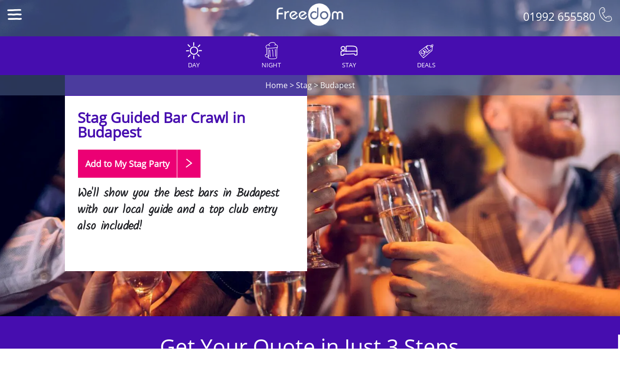

--- FILE ---
content_type: text/html
request_url: https://www.freedomltd.com/budapest-stag-activities/nightlife-guide/
body_size: 8718
content:
<!DOCTYPE html>
		<html lang="en">
		<head>
		<title>Guided Bar Crawl in Budapest Stag Activity Ideas</title>
		<meta name="Description" content="Curious to discover Guided Bar Crawl activities in Budapest? Freedom reveals the best group Stag activity ideas for a Budapest event." />
		<link rel="canonical" href="https://www.freedomltd.com/budapest-stag-activities/nightlife-guide/" />
		<meta name="viewport" content="width=device-width, initial-scale=1">
		<meta http-equiv="Content-Type" content="text/html;charset=utf-8" />
		<meta name="Identifier-URL" content="https://www.freedomltd.com" />
		<meta name="copyright" content="&copy;2025 Site created by Freedom Ltd" />
		<meta name="Coverage" content="UK" />
		<link rel="preload" href="/fonts/opensans.woff2" as="font" crossorigin>
		<style>
		@font-face {
		  font-family: 'Kalam';
		  font-style: normal;
		  font-weight: 300;
		  font-display: swap;
		  src: url(/fonts/Kalam.woff2) format('woff2');
		  unicode-range: U+0000-00FF, U+0131, U+0152-0153, U+02BB-02BC, U+02C6, U+02DA, U+02DC, U+2000-206F, U+2074, U+20AC, U+2122, U+2191, U+2193, U+2212, U+2215, U+FEFF, U+FFFD;
		}
		@font-face {
		  font-family: 'Open Sans';
		  font-style: normal;
		  font-weight: 400;
		  font-display: swap;
		  src: url(/fonts/opensans.woff2) format('woff2');
		  unicode-range: U+0000-00FF, U+0131, U+0152-0153, U+02BB-02BC, U+02C6, U+02DA, U+02DC, U+2000-206F, U+2074, U+20AC, U+2122, U+2191, U+2193, U+2212, U+2215, U+FEFF, U+FFFD;
		}
		</style>
		<link rel="StyleSheet" href="/css/bootstrap.min.css" type="text/css" />
		<link rel="StyleSheet" href="/css/freedom-min.css?v=2" type="text/css" />
		<link rel="StyleSheet" href="/css/iconmoon-min.css" type="text/css" />
		<link rel="shortcut icon" href="/images/favicon.ico" />
		
		<script async src="https://www.googletagmanager.com/gtag/js?id=AW-16713567743"></script>
		<script type="text/javascript">
		window.dataLayer = window.dataLayer || [];
		function gtag(){dataLayer.push(arguments);}
		gtag('js', new Date());

		gtag('config', 'AW-16713567743');
		</script>
		<script>
			(function () {
				const params = new URLSearchParams(window.location.search);
				const utmKeys = ['utm_source', 'utm_medium', 'utm_campaign', 'utm_term', 'utm_content', 'gclid', 'device', 'adcreative', 'adposition'];
			
				utmKeys.forEach(key => {
					const value = params.get(key);
					if (value) {
						// Save to localStorage (works even after navigating away)
						localStorage.setItem(key, value);
					}
				});
			})();
			</script>
			
		</head>
		<body>
		

<script>
(function () {
	const params = new URLSearchParams(window.location.search);
	const utmKeys = ['utm_source', 'utm_medium', 'utm_campaign', 'utm_term', 'utm_content', 'gclid', 'device', 'adcreative', 'adposition'];

	utmKeys.forEach(key => {
		const value = params.get(key);
		if (value) {
			// Save to localStorage (works even after navigating away)
			localStorage.setItem(key, value);
		}
	});
})();
</script>
<div class="top"><div class="container-fluid header">
    <div class="row">
	<div class="col-sm-4 col-xs-2"><div class="menuicon"><a class="menu-link" href="#menu"><span class="icon-menu headericon" id="menuicon"></span></a></div></div>
	<div class="col-sm-4 col-xs-8 collogo"><a href="https://www.freedomltd.com"><img src="/images/logo.png" alt="Freedom Logo" class="logo" height="50" width="140"></a> 
	
	<a href="#" onclick="updateenquiry2('ASID',1693,'56','2','0');" ><div class='topbuttonvisible'><div class="buildbutton topbutton"  ><div class='padd'>Add to My Stag <span class='hidden-ss'>Party</span></div><div class="enquirybtn padd"><span class="glyphicon glyphicon-chevron-right"></span></div></div></div></a></div>
	<div class="col-sm-4 col-xs-2 coltel"><span class="tel hidden-xs">01992 655580 <span class="icon-phone headericon" id="menuicon"></span></span><span class="tel visible-xs"><a href='tel:01992655580'><span class="icon-phone headericon" id="menuicon"></span></a></span></div>
	
	</div></div>
												<div class="actionarea " >	<div class="topbuttons">
																	<a class="linkbuttona linkbuttonleft" href="/budapest-stag-do-ideas/#filter-day">
																		<div class="linkbutton">
																				<div class="linkitem " id="linkitem2">
																				<span class="icon-day largeicon"></span>
																				Day</div>
																		</div>	
																		</a><a class="linkbuttona" href="/budapest-stag-do-ideas/#filter-evening">
																		<div class="linkbutton">
																				<div class="linkitem " id="linkitem3">
																				<span class="icon-beer largeicon"></span>
																				Night</div>
																		</div>	
																		</a><a class="linkbuttona" href="/budapest-stag-do-ideas/#filter-accommodation">
																		<div class="linkbutton">
																				<div class="linkitem " id="linkitem4">
																				<span class="icon-sleep largeicon"></span>
																				Stay</div>
																		</div>	
																		</a><a class="linkbuttona" href="/budapest-stag-do-ideas/#filter-packages">
																		<div class="linkbutton">
																				<div class="linkitem " id="linkitem5">
																				<span class="icon-delivery largeicon"></span>
																				Deals</div>
																		</div>	
																		</a>
																	
																<div style="clear:both;"></div>
																		</div>
											</div><div class='crumb'><a href='/'>Home</a> > <a href='/stag-weekend/'>Stag</a> > <a href='/budapest-stag-do-ideas/'>Budapest</a></div><div class="clear"></div>
												</div></div><div id="menu" class="panel leftnav" role="navigation" > <div class="padding"><span class="icon-chevron-left menu-close"></span><h3>Budapest Stag</h3><ul><li><a href="/budapest-stag-do-ideas/"  ><span class="icon-newlightbulb"></span> Stag Ideas</a></li><li><a href="/budapest-stag/" ><span class="icon-guide"></span> Budapest Guide</a></li><li><a href="/stag-locations/"><span class="icon-map"></span> All Stag Locations</a></li><li><a href="https://login.freedomltd.com" ><span class="icon-user"></span> My Account</a></li><li><a href="/"  ><span class="icon-more"></span> Home</a></li></ul>

</div>

</div>
											<style>
											@media (min-width: 768px) {
											.largeimage{
											background-image:url('/images/engine/widescreen/activities/bar-crawl-7.jpg')
											}
											}
											@media (max-width: 767px) {
											.largeimage{
											background-image:url('/images/engine/square/activities/bar-crawl-7.jpg')
											}
											}
											
											</style>
											
											
											
											
											
											
											<div class="fullscreen">
												<div class="largeimage">
												<div class="container-fluid" style='position:relative;height:100%;'>
												
															</div></div>		
												<div class='freeplacebanner'  id="actionbartop">
												
												</div>
												
					 							<a href='#' onclick='showactionarea();return false;'><div class="actionareahide"><span class='icon-search'></span></div></a>
												
												</div>
												<div class="bottom2">
														<div id="deal"><div class="deal" style="background-color:#0703fc;height:50px;" >
<div class="inner">
</div>
</div>

<script type="text/javascript">var months = ['Jan','Feb','Mar','April','May','June','July','Aug','Sep','Oct','Nov','Dec']; 
var tomorrow = new Date();
tomorrow.setTime(tomorrow.getTime() + (1000*3600*24));       
document.getElementById("spanDate").innerHTML = tomorrow.getDate()+ " " + months[tomorrow.getMonth()];
</script></div>
														<div class='intro'><h1>Stag Guided Bar Crawl in Budapest</h1>
														
														<a href="#" onclick="updateenquiry2('ASID',1693,'56','2',0);return false;" ><div class="buildbutton buildbuttontop"><div class="padd">Add to My Stag <span class='hidden-ss'>Party</span>
														</div><div class="enquirybtn padd"  id='mainbutton'><span class="icon-chevron-right"></span></div>
														</div></a>
														
														<p>We'll show you the best bars in Budapest with our local guide and a top club entry also included!</p><div class='topboxpadding'></div></div>
													
														</div>
															
													<div class="container-fluid activityarea center" id="activityarea">
													
													<div class="row get-your-quote" style="background-color:#460DAF;color:white;width: 102.1%;margin-left: -15px;margin-right: -15px;height: auto;">
    
<div class="col-xs-12 col-sm-12 col-md-12" style="margin-bottom:25px;">
    <h2 style="text-align:center;color: white!important;margin-top:0px;font-size:44px;font-weight: 500;">Get Your Quote in Just 3 Steps</h2>
</div>
<div class="col-xs-12 col-sm-12 col-md-4" style="color:white;padding: 0px 80px;margin-bottom:50px;"><img src="https://storage.googleapis.com/freedomltd/step1.png">

<h3 style="color:white;font-size:28px;">1st Step - Choose an Accommodation</h3>
<p style="color:white;font-size:20px;">Find the perfect accommodation for your group. Whether budget-friendly apartments, or luxury hotels.</p>
</div>

<div class="col-xs-12 col-sm-12 col-md-4" style="color:white;padding: 0px 80px;margin-bottom:50px;"><img src="https://storage.googleapis.com/freedomltd/step2.png">

<h3 style="color:white;font-size: 28px;">2nd Step - Select your Activities</h3>
<p style="color:white;font-size:20px;">Choose the perfect mix of action-packed or relaxed activities to suit your group’s vibes.</p>
</div><div class="col-xs-12 col-sm-12 col-md-4" style="color:white;padding: 0px 80px;margin-bottom:50px;"><img src="https://storage.googleapis.com/freedomltd/step3.png">

<h3 style="color:white;font-size: 28px;">3rd Step - Complete Your Quote</h3>
<p style="color:white;font-size:20px;">Submit your selections and group details and get a customized quote for an unforgettable experience.</p>
</div>

</div>
													
													<div class='black'></div>
													
													<div class="container">
													
																			
												<h2>Guided Bar Crawl in Budapest</h2><p>We know Budapest! Our girls will show you the best bars and clubs in town to ensure you go to the right places for your big stag night out!</p><hr><div class="row"><div class="col-sm-5" style='text-align:left;'><h3 style='color:#5268e0;'>What's Included</h3><ul class='keypoints' ><li class='keypoint'>Private guided bar crawl for 6 hours</li><li class='keypoint'>Local English speaking guide</li><li class='keypoint'>1 Beer each</li><li class='keypoint'>Guest list club entry</li></ul>
											
											</div><div class="col-sm-7" style='text-align:left;'>
											
											
											<div class="row activitydetailsrow">
											<div class="col-xs-6"><span class="icon-pay"></span> <br> &pound;13.00<small>Per Person<br><br></small></div>
											<div class="col-xs-6"><span class="icon-user"></span> <br> 8 <small>Minimum Guests<br><br></small></div>
										
										
											</div>
											
											</div>
											</div>
											</div></div><br><div class='col-xs-6 col-sm-6 col-md-3' style='padding:0px;margin:0px;'><img src="/images/engine/square/activities/bar-crawl-7.jpg" alt="Guided Bar Crawl Budapest Stag" style='width:100%;' class="whiteborder"></div><div class='col-xs-6 col-sm-6 col-md-3' style='padding:0px;margin:0px;'><img src="/images/engine/square/activities/bar-crawl-6.jpg" alt="Guided Bar Crawl Budapest Stag" style='width:100%;' class="whiteborder"></div><div class='col-xs-6 col-sm-6 col-md-3' style='padding:0px;margin:0px;'><img src="/images/engine/square/activities/bar-crawl-free-bar-3.jpg" alt="Guided Bar Crawl Budapest Stag" style='width:100%;' class="whiteborder"></div><div class='col-xs-6 col-sm-6 col-md-3' style='padding:0px;margin:0px;'><img src="/images/engine/square/activities/bar-crawl-with-beers-2.jpg" alt="Guided Bar Crawl Budapest Stag" style='width:100%;' class="whiteborder"></div><div style='clear:both;'></div><div class='container'><br><br>So you've got to Budapest, where do you go now?<br />
<br />
We know you are only here for a short time, so making sure that you head to the best bars and clubs will save you time and money!<br />
<br />
This amazing city offers up so many popular bars and clubs and we know your stag weekend in Budapest is far too important to waste time in the wrong, and sometimes dodgy, venues. So let us take you to the right places on this <b>Budapest Stag Bar Crawl.</b><br />
<br />
Freedom have done the research (well someone had to do it), so we will make sure you get to sample the best Budapest has to offer and you will be shown the way by one of our local girls who knows where to go! <br />
<br />
A bar crawl is really just a marathon for people who are really bad at running so combining drinks with getting your steps in is a win/win! <br/><br/></div></div>
											<hr><div class="container ">
											<div class="row">
											
											<div class="col-ms-6 col-sm-4"><h2><span class="icon-reviews"></span>  Stag Notes</h2>
										Over 18's only.
											<br><br></div>
											
											<div class="col-ms-6 col-sm-4"><h2><span class="icon-time"></span> Timings</h2>
											Late evenings, most clubs don't get going until after 10 pm.
											<br><br></div>
											<div class="col-ms-6 col-sm-4"><h2><span class="icon-map"></span> Locations</h2>
											Central Budapest
											<br><br></div>
											</div>
								</div><hr><br>
											
											
									<div class="container center">	<a class="roundedlink" href="/budapest-stag-do-ideas/#filter-day"><span class="icon-day iconmed"></span> Day Ideas</a> 
																				 
																				
																				 <a class="roundedlink" href="/budapest-stag-do-ideas/#filter-evening">						
																				<span class="icon-beer iconmed"></span> Night Ideas</a> 
																				 
																				 <a class="roundedlink" href="/budapest-stag-do-ideas/#filter-accommodation">
																				<span class="icon-sleep iconmed"></span> Stay Ideas</a> 
																			 
																				<a class="roundedlink" href="/budapest-stag-do-ideas/#filter-packages">											
																				<span class="icon-delivery iconmed"></span> Deals</a>
									<br><br><br><br>
									</div>
									<div class="container-fluid center">
											<span class="icon-pay largeicon"></span><h2>Booking Online</h2>
											<p>You can book your activity straight away via our secure online booking system, so you know you are ready to go! <br>And don't forget, your friends can pay us direct via our event area, so you don't even need to collect payments.<br>
											<a href="/basket/?tid=2&lid=56" class='btn btn-default'>Book Now</a></p>
											<br/>
											
											
										<br><br></div><div class="container-fluid locationbg"><div class="center"><br><span class='icon-newlightbulb extralargeicon'></span><h3>More Awesome Ideas</h3><br></div><div class="row locations"><div class="np col-lg-2 col-md-3 col-sm-3 col-xs-6 " data-activity="Nightclub" data-price="" ><div class="itembox" id="activity" style='text-align:left;'>
																		
																		<a href="/budapest-stag-activities/nightclub/" ><img src="/images/engine/square/activities/nightclub-19.jpg" alt="Budapest Stag Activities Nightclub">
																		<div class="enquiry"><h3>Nightclub</h3><p>Our tickets mean guestlist entrance to top city centre clubs...</p></div></a></div></div><div class="np col-lg-2 col-md-3 col-sm-3 col-xs-6 " data-activity="Medieval Banquet" data-price="" ><div class="itembox" id="activity" style='text-align:left;'>
																					
																					<a href="/budapest-stag-activities/medieval-banquet/" ><img src="/images/engine/square/activities/medieval-banquet-7.jpg" alt="Budapest Stag Activities Medieval Banquet">
																					<div class="enquiry"><h3>Medieval Banquet</h3><p>Step back to the Medieval age and feast like Kings and Queen...</p></div></a></div></div><div class="np col-lg-2 col-md-3 col-sm-3 col-xs-6 " data-activity="Lap Club" data-price="" ><div class="itembox" id="activity" style='text-align:left;'>
																					
																					<a href="/budapest-stag-activities/gents-club/" ><img src="/images/engine/square/activities/gents-club-5.jpg" alt="Budapest Stag Activities Lap Club">
																					<div class="enquiry"><h3>Lap Club</h3><p>VIP entrance to a top Lap Club with gorgeous girls dancing f...</p></div></a></div></div><div class="np col-lg-2 col-md-3 col-sm-3 col-xs-6 " data-activity="Paintball" data-price="" ><div class="itembox" id="activity" style='text-align:left;'>
																					
																					<a href="/budapest-stag-activities/paintball/" ><img src="/images/engine/square/activities/paintball-48.jpg" alt="Budapest Stag Activities Paintball">
																					<div class="enquiry"><h3>Paintball</h3><p>Guns at the ready, let the war begin, wreak havoc on the oth...</p></div></a></div></div><div class="np col-lg-2 col-md-3 col-sm-3 col-xs-6 " data-activity="Quad Bikes Adventure" data-price="" ><div class="itembox" id="activity" style='text-align:left;'>
																					
																					<a href="/budapest-stag-activities/quad-bikes-adventure/" ><img src="/images/engine/square/activities/quad-bikes-64.jpg" alt="Budapest Stag Activities Quad Bikes Adventure">
																					<div class="enquiry"><h3>Quad Bikes Adventure</h3><p>From fast and furious track racing to trekking and obstacles...</p></div></a></div></div><div class="np col-lg-2 col-md-3 col-sm-3 col-xs-6 " data-activity="Boat Cruise" data-price="" ><div class="itembox" id="activity" style='text-align:left;'>
																					
																					<a href="/budapest-stag-activities/boat-cruise/" ><img src="/images/engine/square/activities/booze-cruise-stag-1.jpg" alt="Budapest Stag Activities Boat Cruise">
																					<div class="enquiry"><h3>Boat Cruise</h3><p>Take to the waterways in your own exclusive day cruiser or o...</p></div></a></div></div></div><div style='clear:both;'></div></div>
											</div>
										
											
											<div class="whyfreedom" id="whyfreedom">
	<div class="container">
	
	<div class="row">
	<div class="col-sm-6 col-md-8">
	
	
	<div id="video">
   <div class="videolink" style="background-image:url('/images/engine/largepics/ideas/stag-do-abroad-ideas-video.jpg')">
	<a href='#' onclick="showvideo('Yi8ESi9f9CY');return false;"><img src="/images/engine/playvideo.png" alt="Click for Video" title="Click for Video"  class="videolinkimage" ></a>
	</div></div>
	</div>
	<div class="col-sm-6 col-md-4">
	
	<h2>Why <b>Freedom</b>?</h2>
	
   
			
			<span class="icon-circle-pound"></span> Clear, Simple Pricing<br/>
			<span class="icon-pay"></span> Book online for &pound;35<br/>
 		    <span class="icon-share"></span> Friends Pay us Direct<br/>
			<span class="icon-piggy"></span> Pay By Instalments<br/>
			<span class="icon-mobile"></span> VIP Event Login<br/>
			<span class="icon-thumbs-up"></span> 98% Recommend Us<br/>
	
	
	</div></div>
	
	</div>
	</div>
	
	<div id="reviews" class="reviews container">
							<div itemscope itemtype="https://schema.org/Product">
							<h2><span itemprop="name">Stag Guided Bar Crawl Reviews</span></h2>
							<p ><div itemprop="aggregateRating" itemscope itemtype="https://schema.org/AggregateRating" style="display:none;">
							Average <span itemprop="ratingValue">4.86</span> out of 5 Stars From <span itemprop="reviewCount">7 </span> Reviews</div>
							<meta itemprop="description" content="Freedom Ltd Stag Guided Bar Crawl Customer Reviews" />
							<meta itemprop="brand" content="Freedom Ltd" />
							</div></p>
							
							
									<div id="carousel-review" class="carousel pause" data-ride="carousel" data-interval="false">
									<div class="carousel-inner"><div class="item">
												 <div>
											
												<span style="display:none;">Freedom Ltd Stag in Benidorm</span>
												<div style='text-align:center;'><div class='stars'><span class='icon-star-fill'></span> <span class='icon-star-fill'></span> <span class='icon-star-fill'></span> <span class='icon-star-fill'></span> <span class='icon-star-fill'></span> </div><br><div>
												 Excellent service, Zoey was very helpful, very quick with sorting this all out for us couldn’t recommend her and her company enough.
												<br/><br/><b>By Dale Cuthbertson <br/> 21st June</b>
												
												<br/></div></div></div></div><div class="item active">
												 <div>
											
												<span style="display:none;">Freedom Ltd Stag in Benidorm</span>
												<div style='text-align:center;'><div class='stars'><span class='icon-star-fill'></span> <span class='icon-star-fill'></span> <span class='icon-star-fill'></span> <span class='icon-star-fill'></span> <span class='icon-star-fill'></span> </div><br><div>
												 Zoey was extremely helpful, she went above and beyond what I expected even managing to secure an activity that was not available on your site but was available elsewhere. She was also communicating via email and calling even on her days off. If I also called the team they were also very helpful and able to give me updates and answer any queries during time Zoey was not available.
												<br/><br/><b>By Oliver Hartnack<br/> 6th June</b>
												
												<br/></div></div></div></div><div class="item">
												 <div>
											
												<span style="display:none;">Freedom Ltd Stag in Barcelona</span>
												<div style='text-align:center;'><div class='stars'><span class='icon-star-fill'></span> <span class='icon-star-fill'></span> <span class='icon-star-fill'></span> <span class='icon-star-fill'></span> <span class='icon-star-fill'></span> </div><br><div>
												 Zoey was really helpful and booking was extremely easy! Thank you
												<br/><br/><b>By Jacob Wadsworth <br/> 26th April</b>
												
												<br/></div></div></div></div><div class="item">
												 <div>
											
												<span style="display:none;">Freedom Ltd Stag in Cardiff</span>
												<div style='text-align:center;'><div class='stars'><span class='icon-star-fill'></span> <span class='icon-star-fill'></span> <span class='icon-star-fill'></span> <span class='icon-star-fill'></span> </div><br><div>
												 I booked a stag weekend in Cardiff including Hotel, Bubble Football, Escape rooms and bar tour, the team were very helpful advising on hotel location and distance to station. Made life easy as everyone could pay their own part individually and took the stress away. Events were well organised and as close as possible to our hotel. Had an itenery sent the week before and most of the activities contacted me as well. Only small negative is that groups of less than 10 have to pay suplements on some activities. But the stag had a great time and that’s the main thing.
												<br/><br/><b>By Dan Barber<br/> 6th September</b>
												
												<br/></div></div></div></div><div class="item">
												 <div>
											
												<span style="display:none;">Freedom Ltd Stag in Krakow</span>
												<div style='text-align:center;'><div class='stars'><span class='icon-star-fill'></span> <span class='icon-star-fill'></span> <span class='icon-star-fill'></span> <span class='icon-star-fill'></span> <span class='icon-star-fill'></span> </div><br><div>
												 I would have really struggled without the help of freedom! Like others have said the payment system was so easy, and whenever I had any questions they were always happy to help! The hotel, transfers and activities were all spot on, and everyone had a great time!
												<br/><br/><b>By Gavin Foster<br/> 2nd November</b>
												
												<br/></div></div></div></div><div class="item">
												 <div>
											
												<span style="display:none;">Freedom Ltd Stag in Krakow</span>
												<div style='text-align:center;'><div class='stars'><span class='icon-star-fill'></span> <span class='icon-star-fill'></span> <span class='icon-star-fill'></span> <span class='icon-star-fill'></span> <span class='icon-star-fill'></span> </div><br><div>
												 Just like to give a big thanks to Claudia our very charming and helpful rep.

												<br/><br/><b>By John Bamford<br/> 30th September</b>
												
												<br/></div></div></div></div><div class="item">
												 <div>
											
												<span style="display:none;">Freedom Ltd Stag in Krakow</span>
												<div style='text-align:center;'><div class='stars'><span class='icon-star-fill'></span> <span class='icon-star-fill'></span> <span class='icon-star-fill'></span> <span class='icon-star-fill'></span> <span class='icon-star-fill'></span> </div><br><div>
												 It was well organised and an all round good experience with friendly and helpful guides.
												<br/><br/><b>By Mark Wilson<br/> 2nd September</b>
												
												<br/></div></div></div></div>  </div>

								
								  <a class="left carousel-control" href="#carousel-review" data-slide="prev">
									<span class="icon-chevron-left" aria-hidden="true"></span>
									<span class="sr-only">Previous</span>
								  </a>
								  <a class="right carousel-control" href="#carousel-review" data-slide="next">
									<span class="icon-chevron-right" aria-hidden="true"></span>
									<span class="sr-only">Next</span>
								  </a>
								
								<br/><br/>
							
							</div><br/><br/></div></div>

		<div id="addmessage" class="addmessage"></div>

		<div id="uparrow"><div class="uparrow"><span class="icon-chevron-up"></span></div></div>
		<div class="greyfooter">
			<div class="container">
						<div class="row">
						<div class="col-md-6">
						<br><img src="/images/logo.png" alt="Freedom" style='width:180px;'><br>
						<h3>Party Ideas Made Easy</h3>
						<p>Stag &amp; Hen and Birthday Party Ideas</p>
						<br class='hidden-xs' />
						<br class='hidden-xs' />
						</div>
						
						<div class="col-md-6 footerright" >
						<br class='hidden-xs' /><br  />
						<a href="https://www.facebook.com/freedomweekendsltd/" rel="noreferrer" target="_blank"><span class='icons icon-fb'></span></a>
						<a href="https://www.instagram.com/freedomltd/" rel="noreferrer" target="_blank"><span class='icons icon-instagram'></span></a>
						<a href="https://uk.pinterest.com/freedomweekends/" rel="noreferrer" target="_blank"><span class='icons icon-pintrest'></span></a>
						<a href="https://www.youtube.com/channel/UC0purUaK7UoI4bQ7tr96sgQ" rel="noreferrer" target="_blank"><span class='icons icon-youtube'></span></a>
						 <br/> <br class='visible-xs' />
						 <br class='hidden-xs' /><br class='hidden-xs' /><b>01992 655580</b><br>
						<a href='mailto:events@freedomltd.com'>events@freedomltd.com</a>
						<br/><br/>
						</div>
						</div>
			
			<hr>
		
			<div class="row">
						<div class="col-md-6"><p>1996-2025 &copy; Freedom Weekends</p></div>
						<div class="col-md-6 footerright">
							<a href="/terms/" class="footerlink">Terms &amp; Conditions</a>  <br class='visible-xs' />
						<a href="/privacy-policy/" class="footerlink">Privacy Policy</a> 
						
						</div>
			</div>
			</div>
	</div>

		<script src="/js/jquery-3.5.2.min.js" type="text/javascript"></script>
		<script src="/js/bootstrap.min.js" type="text/javascript"></script>
		<script src="/js/freedom-min.js" type="text/javascript"></script>
		<script src="/js/bigSlide.min.js" type="text/javascript"></script>
		<script src="/js/isotope-min.js" type="text/javascript"></script>
		<script src="/js/jquery-ui-min.js" type="text/javascript"></script>
	


<script async src="https://www.googletagmanager.com/gtag/js?id=G-08BJK4EXM8"></script>
<script>
  window.dataLayer = window.dataLayer || [];
  function gtag(){dataLayer.push(arguments);}
  gtag('js', new Date());

  gtag('config', 'G-08BJK4EXM8');
</script>


											
											
											
											<script type="text/javascript">
											setbasketitems();
											</script>
											</body></html>

--- FILE ---
content_type: application/javascript
request_url: https://www.freedomltd.com/js/freedom-min.js
body_size: 8172
content:
jQuery.event.special.touchstart={setup:function(t,a,e){this.addEventListener("touchstart",e,{passive:!0})}};var typingTimer,strPreviousType,intTouchHoverEnabled=!0,months=["January","February","March","April","May","June","July","August","September","October","November","December"],filterGroups={},filterString="",primaryfilter="",actionbuttonpos=$("#actionbutton").offset(),navpos=$("#mainbutton").offset(),navpos2=$("#deal").offset(),inttyping=0,showingaction=1,showingaction2=1,addmessage=0;function setpartyhousefilter(t){strfilter2=$("#property").val(),strorder=$("#order").val(),strfilter=$("#facility").val(),intInitiatePartyHouseLoad=1,$.ajax({url:"/ajax/setpartyhouselocation/",context:document.body,data:{filter:strfilter,filter2:strfilter2,order:strorder,typeid:t,t:Math.random()},async:!0,success:function(a){$("#property").val(""),$("#facility").val(""),filtersleeps(t)}})}function setpartyhouselocation(t,a,e){null===e&&(e=""),$.ajax({url:"/ajax/setpartyhouselocation/",context:document.body,data:{locationame:t,filter:e,typeid:a,t:Math.random()},async:!0,success:function(t){checksessions(a)}})}function checksessions(t){$.ajax({url:"/ajax/checksessions/",context:document.body,data:{t:Math.random()},async:!0,success:function(a){if(0!=a){for(var e=(arrayitems=a.split(",")).length,n=0;n<e;n++)"LocationId"==(array2=arrayitems[n].split(":"))[0]&&$("#locationid").val(array2[1]),"Region"==array2[0]&&$("#region").val(array2[1]),"attendees"==array2[0]&&$("#sleeps").val(array2[1]),"eventdate"==array2[0]&&$("#eventdate").val(array2[1]),"nights"==array2[0]&&$("#lengthofstay").val(array2[1]);filtersleeps(t)}}})}function removesession(t,a){$.ajax({url:"/ajax/removesessions/",context:document.body,data:{sessionname:t,t:Math.random()},async:!0,success:function(e){"attendees"==t&&$("#sleeps").val("0"),"eventdate"==t&&($("#eventdate").val(""),$("#lengthofstay").val("0")),"LocationId"==t&&$("#locationid").val("0"),"Region"==t&&$("#region").val(""),filtersleeps(a)}})}function checkpricing(t){inttypeid=$("#typeid").val(),$.ajax({url:"/ajax/availabilityprice/",context:document.body,data:{ASID:t,typeid:inttypeid,t:Math.random()},async:!0,success:function(t){$("#pricing").html(t)}})}function showavailability(t){$.ajax({url:"/ajax/availabilitycalendar/",context:document.body,data:{ASID:t,t:Math.random()},async:!0,success:function(a){$("#availability").modal("show"),$("#availability-details").html(a),displayCalendarc(t)}})}function showactionarea(){$(".actionarea").show(),$(".actionarea").animate({left:0},{easing:"linear",duration:1500,complete:function(){$(".actionareahide").hide()}})}function showfiltersearch(t,a,e,n){$("html, body").animate({scrollTop:varActionArea},1e3),dropdownfilter("linkitem1"),togglefilters(t,a,e,"Ideas")}function searchfilter(){qsRegex=RegExp($("#textsearch").val(),"gi"),iso.isotope({filter:function(){return!qsRegex||$(this).attr("data-activity").match(qsRegex)}})}function loadbasket(){$.ajax({url:"/ajax/basketcount/",context:document.body,data:{t:Math.random()},async:!0,success:function(t){(intbasketcount=parseInt(intbasketcount=t))>0&&($(".enquirybtn").html("+"+intbasketcount),$(".enquirybtn").addClass("greenbutton"))}})}function wait(t){for(var a=new Date().getTime(),e=a;e<a+t;)e=new Date().getTime()}function message2(){$("#popupmessage").show(),$.ajax({url:"/ajax/message2/",context:document.body,data:{t:Math.random()},async:!0,success:function(t){$("#popupmessagecontent").html(t),window.setTimeout(function(){window.location.href="/makeenquiry/?step=4"},6e3)}})}varActionArea=$(".black").offset().top-$(".header").height(),$("#accommodationarea").length>0&&(varActionArea2=$("#accommodationarea").offset().top),$("#accommodationarea2").length>0&&(varActionArea2=$("#accommodationarea2").offset().top),$(window).scroll(function(){navpos2&&($(window).scrollTop()>navpos2.top-$(".header").height()-80?1==showingaction2&&(strwidth=$(window).width(),$(".actionarea").removeClass("unstick"),$(".actionarea").addClass("stick"),$(".actionarea").animate({left:+strwidth},{easing:"linear",duration:1500,complete:function(){$(".actionareahide").show(),$(".tel").hide()}}),showingaction2=0):showingaction2||($(".actionarea").addClass("unstick"),$(".actionarea").removeClass("stick"),$(".actionarea").stop(),$(".actionarea").css("left","0px"),$(".actionareahide").hide(),$(".tel").show(),showingaction2=1)),navpos&&($(window).scrollTop()>navpos.top?1==showingaction&&(showingaction=0,$(".uparrow").css("display","inline-block"),$(".topbuttonvisible").show(),$(".crumb").hide(),$(".logo").hide()):showingaction||(showingaction=1,$(".uparrow").hide(),$(".topbuttonvisible").hide(),$(".crumb").show(),$(".logo").show()),null!==document.getElementById("actionbutton")&&($(window).scrollTop()>actionbuttonpos.top?$(".extraaction").css("display","inline-block"):$(".extraaction").hide()))}),$("#uparrow").on("click",function(t){$("html,body").scrollTop(0)}),$(document).ready(function(){loadbasket(),$(".leftnav").show(),$(".menu-link").bigSlide({easyClose:!0});var t=$(".menu-link").bigSlide({easyClose:!0}).bigSlideAPI;$(".menu-close").click(function(){t.view.toggleClose()})}),varSubmitform2=function(t){if(1==intOKToSubmit)return!0;t.preventDefault(),$("#popupmessage").show(),$.ajax({url:"/ajax/message/",context:document.body,data:{t:Math.random()},async:!0,success:function(t){$("#popupmessagecontent").html(t),window.setTimeout(function(){intOKToSubmit=1,$("#form2").submit()},6e3)}})},varSubmitform=function(t){return""==$("#email").val()?(alert("Please enter your email"),!1):""==$("#forename").val()||""==$("#surname").val()?(alert("Please enter your full name"),!1):""==$("#telephone").val()?(alert("We send an SMS when your personal quote is ready so please add your mobile number. If you don’t want a notification just enter 0"),!1):1==intOKToSubmit||void(t.preventDefault(),$("#popupmessage").show(),$.ajax({url:"/ajax/message/",context:document.body,data:{t:Math.random()},async:!0,success:function(t){$("#popupmessagecontent").html(t),window.setTimeout(function(){intOKToSubmit=1,$("#form1").submit()},6e3)}}))};var intOKToSubmit=0;function savetime(t,a){strtime=$("#time-"+t+"-"+a).val(),$.ajax({url:"/ajax/savetime/",context:document.body,data:{asid:t,day:a,time:strtime,t:Math.random()},async:!0,success:function(e){$("#popuptime-"+t+"-"+a).modal("hide")}})}function showpopup(t,a,e){$("#popup").modal("show"),$.ajax({url:"/ajax/popupcontent/",context:document.body,data:{asid:t,day:a,alreadyadded:e,t:Math.random()},async:!0,success:function(t){$("#popupbody").html(t)}})}function showpopupa(t){$("#popup").modal("show"),$.ajax({url:"/ajax/popupcontent/",context:document.body,data:{acsid:t,t:Math.random()},async:!0,success:function(t){$("#popupbody").html(t)}})}function updatenights(t,a,e,n){$.ajax({url:"/ajax/basketchange/",context:document.body,data:{add:2,action:a,itemid:t,clientprice:e,oldprice:n,t:Math.random()},async:!0,success:function(o){setbasketitems(),intnights=(arrResults=o.split("!"))[0],strcosts=arrResults[1],$("#"+t+"-nights2").html(intnights),$("#"+t+"-nights").html(intnights),$("#"+t+"-accpricing").html(strcosts),$("#"+t+"-accpricing").html(strcosts),intCurrentDiscount=parseFloat($("#totaldiscount").html()),intCurrentTotalPrice=parseFloat($("#totalprice").html()),""!=n&&(discountprice=parseFloat(n)-parseFloat(e)),"plus"==a?(""!=n&&(intNewDiscount=intCurrentDiscount+discountprice),intNewPrice=intCurrentTotalPrice+parseFloat(e)):"minus"==a&&(""!=n&&(intNewDiscount=intCurrentDiscount-discountprice),intNewPrice=intCurrentTotalPrice-parseFloat(e)),""!=n&&$("#totaldiscount").html(intNewDiscount.toFixed(2)),$("#totalprice").html(intNewPrice.toFixed(2))}})}function removefrombasket(t,a,e,n,o,s){$.ajax({url:"/ajax/basketchange/",context:document.body,data:{add:0,product:t,locationid:e,itemid:a,typeid:n,day:s,nights:o,t:Math.random()},async:!0,success:function(t){showaccommodationbasket(),showactivitybasket()}})}function removefrombasketacc(t,a,e,n,o){day=0,$.ajax({url:"/ajax/basketchange/",context:document.body,data:{add:0,product:t,locationid:e,itemid:a,typeid:n,nights:o,day:day,t:Math.random()},async:!0,success:function(t){showaccommodationbasket(),showactivitybasket()}})}function updateenquiry(t,a,e,n,o){stradd=(intIsRemove=(strButton=$("#"+t+"-"+a).html()).indexOf("close"))>0?0:1,$.ajax({url:"/ajax/basketchange/",context:document.body,data:{add:stradd,product:t,locationid:e,itemid:a,typeid:n,nights:o,day:1,attendees:15,t:Math.random()},async:!0,success:function(o){setbasketitems(),intIsRemove>0?($.ajax({url:"/ajax/basketcount/",context:document.body,data:{t:Math.random()},async:!0,success:function(t){0==(intbasketcount=parseInt(intbasketcount=t))?($(".basketbutton").removeClass("activeenquiry"),$(".enquirybtn").html('<span class="glyphicon glyphicon-chevron-right"></span>'),$(".enquirybtn").css("background-color","#ff8903")):($(".enquirybtn").html("+"+intbasketcount),$(".enquirybtn").css({"background-color":"#59a80f","border-radius":"0px 25px 25px 0px "}))}}),$("#"+t+"-"+a).html('<span class="icon-circle-plus"></span>'),$("#b"+t+"-"+a).html('<span class="icon-newlightblub icons"></span> Add to Enquiry <span class="glyphicon glyphicon-plus"></span>'),"ASID"==t?$("#activity"+a).removeClass("addedtobasket"):"ACSID"==t?$("#accommmodation"+a).removeClass("addedtobasket"):"PID"==t&&$("#package"+a).removeClass("addedtobasket")):$.ajax({url:"/ajax/basketcount/",context:document.body,data:{t:Math.random()},async:!0,success:function(t){intbasketcount=parseInt(intbasketcount=t),$(".basketbutton").addClass("activeenquiry"),$(".enquirybtn").html("+"+intbasketcount),$(".enquirybtn").css({"background-color":"#59a80f","border-radius":"0px 25px 25px 0px "})}}),"PID"==t&&1==stradd&&(window.location.href="/basket/?tid="+n+"&lid="+e)}})}function updateenquiry3(t,a,e,n,o,s){attendees="ASID"==t?$("#people-"+a+"-"+s).html():$("#people-"+a).html(),stradd=1,$.ajax({url:"/ajax/basketchange/",context:document.body,data:{add:stradd,product:t,locationid:e,itemid:a,typeid:n,nights:o,day:s,attendees:attendees,t:Math.random()},async:!0,success:function(t){strPreviousType=""}})}function updateenquiry3c(t,a,e,n,o,s,c){attendees="ASID"==t?$("#people-"+a+"-"+s).html():$("#people-"+a).html(),stradd=5,$.ajax({url:"/ajax/basketchange/",context:document.body,data:{add:stradd,product:t,locationid:e,itemid:a,typeid:n,nights:o,day:s,oldday:c,attendees:attendees,t:Math.random()},async:!0,success:function(t){strPreviousType="",showaccommodationbasket(),showactivitybasket()}})}function updateenquiry3b(t,a,e,n,o,s,c){c="ASID"==t?$("#people-"+a+"-"+s).html():$("#people-"+a).html(),"ACSID"==t&&$("#nights").val(o),stradd=1,$.ajax({url:"/ajax/basketchange/",context:document.body,data:{add:stradd,product:t,locationid:e,itemid:a,typeid:n,nights:o,day:s,attendees:c,t:Math.random()},async:!0,success:function(t){strPreviousType="",showaccommodationbasket(),showactivitybasket()}})}function updateenquiry4(){items=$("#allactivities").val(),stradd=1,product=(arrayitems=items.split(","))[0],itemid=arrayitems[1],locationid=arrayitems[2],typeid=arrayitems[3],nights=arrayitems[4],day=arrayitems[5],attendees=arrayitems[6],$.ajax({url:"/ajax/basketchange/",context:document.body,data:{add:stradd,product:product,locationid:locationid,itemid:itemid,typeid:typeid,nights:nights,day:day,attendees:attendees,t:Math.random()},async:!0,success:function(t){strPreviousType="",showaccommodationbasket(),showactivitybasket(),$("html, body").animate({scrollTop:varActionArea2},1e3)}})}function updateenquirypartyhouse(t,a,e,n){$("#NoBook").length?alert("Please check availability before placing your booking."):(stradd=1,$.ajax({url:"/ajax/addmessage/",context:document.body,data:{locationid:e,typeid:n,t:Math.random()},async:!0,success:function(t){addmessagecontent=t}}),$.ajax({url:"/ajax/basketchange/",context:document.body,data:{add:stradd,product:t,locationid:e,itemid:a,typeid:n,t:Math.random()},async:!0,success:function(t){window.location="/basket-party-house/?tid="+n+"&lid="+e}}))}function updateenquiry2(t,a,e,n,o){stradd=1,$.ajax({url:"/ajax/addmessage/",context:document.body,data:{locationid:e,typeid:n,t:Math.random()},async:!0,success:function(t){addmessagecontent=t}}),$.ajax({url:"/ajax/basketchange/",context:document.body,data:{add:stradd,product:t,locationid:e,itemid:a,typeid:n,nights:o,t:Math.random()},async:!0,success:function(t){0==addmessage?(addmessage=1,$("#addmessage").show(),$("#addmessage").html(addmessagecontent)):window.location="/basket/?tid="+n+"&lid="+e}})}function setbasketitems(){$("div").removeClass("addedtobasket"),$(".icon-circle-close").removeClass("icon-circle-close").addClass("icon-circle-plus"),$.ajax({url:"/ajax/basketjson/",processData:!1,dataType:"json",success:function(t){for(var a in t.basketitems)"ASID"==t.basketitems[a].product?$("#activity"+t.basketitems[a].itemid).addClass("addedtobasket"):"ACSID"==t.basketitems[a].product?$("#accommmodation"+t.basketitems[a].itemid).addClass("addedtobasket"):"PID"==t.basketitems[a].product&&$("#package"+t.basketitems[a].itemid).addClass("addedtobasket"),$("#"+t.basketitems[a].product+"-"+t.basketitems[a].itemid).html('<span class="icon-circle-close"></span>')}})}function getbasketcount(){var t;return $.ajax({url:"/ajax/basketcount/",context:document.body,data:{t:Math.random()},async:!1,success:function(a){t=a}}),parseInt(t)}function filteravailability(t){inteventdate=$("#eventdate").val(),intlengthofstay=$("#lengthofstay").val(),intSleeps=$("#sleeps").val(),$.ajax({url:"/ajax/partyhousefilters/",context:document.body,data:{eventdate:inteventdate,lengthofstay:intlengthofstay,TypeId:t,t:Math.random()},async:!1,success:function(t){$("#partyhouseresults").html(t)}})}function searchpartyhousedata(t){void 0===t&&(t=""),inteventdate=$("#dataevent").val(),intlengthofstay=$("#dataeventlength").val(),intTypeId=$("#datatype").val(),intSleeps=$("#datasleeps").val(),""==intTypeId?alert("Please choose an event type"):""==inteventdate?alert("Please choose an event date"):$.ajax({url:"/ajax/partyhousefilters/",context:document.body,data:{eventdate:inteventdate,lengthofstay:intlengthofstay,TypeId:intTypeId,Sleeps:intSleeps,filter:t,t:Math.random()},async:!1,success:function(t){"1"==intTypeId?strURL="/hen-party-house/#results":"2"==intTypeId?strURL="/stag-party-house/#results":"8"==intTypeId?strURL="/birthday-party-house/#results":"9"==intTypeId&&(strURL="/party-party-house/#results"),window.location.href=strURL}})}function selectavailability(){strEventDate=$("#eventdate").val(),strEventDateLength=$("#lengthofstay").val(),$("#search-date").html(strEventDate),$("#dataevent").val(strEventDate),$("#dataeventlength").val(strEventDateLength)}function selecttype(t){$("#search-typeicon").removeClass(),$("#datatype").val(t),1==t?($("#search-typeicon").addClass("icon-hen"),$("#search-type").html("Hen")):2==t?($("#search-typeicon").addClass("icon-stag"),$("#search-type").html("Stag")):8==t?($("#search-typeicon").addClass("icon-birthday"),$("#search-type").html("Birth")):9==t&&($("#search-typeicon").addClass("icon-party"),$("#search-type").html("Party")),$("#search-typeicon").addClass("largeicon"),$("#datatype").val(t)}function selectsleeps(){intsleeps=$("#sleeps").val(),$("#search-sleeps").html(intsleeps),$("#datasleeps").val(intsleeps)}function filtersleeps(t){inteventdate=$("#eventdate").val(),intlengthofstay=$("#lengthofstay").val(),intSleeps=$("#sleeps").val(),intlocationid=$("#locationid").val(),strRegion=$("#region").val(),$.ajax({url:"/ajax/partyhousefilters/",context:document.body,data:{LocationId:intlocationid,Region:strRegion,eventdate:inteventdate,lengthofstay:intlengthofstay,Sleeps:intSleeps,TypeId:t,t:Math.random()},async:!1,success:function(t){$("#partyhouseresults").html(t)}})}function filter(){"0"==intAllRecords?(intlocationid=$("#lid").val(),intTypeID=$("#tid").val(),$(".activity").isotope("destroy"),$.ajax({url:"/ajax/activitylist/",context:document.body,data:{tid:intTypeID,lid:intlocationid,t:Math.random()},async:!0,success:function(t){intAllRecords=1,$("#activityrow").html(t),$("#moreactivitiesbutton").hide();var a=$(".activity").isotope({getSortData:{name:"[data-activity]",price:"[data-price]"}});""!=$("#filtername").val()?(filterString="."+$("#filtername").val(),a.isotope({filter:filterString})):a.isotope({filter:"*"})}})):""!=$("#filtername").val()?(filterString="."+$("#filtername").val(),iso.isotope({filter:filterString})):iso.isotope({filter:"*"})}function togglefilters(t,a,e,n){""==$(".filters").html()?$.ajax({url:"/ajax/filters/",context:document.body,data:{typeid:t,locationid:a,subtypeid:e,section:n,t:Math.random()},async:!0,success:function(t){$(".filters").html(t)}}):$(".filters").html(""),$(".filters").slideToggle()}function indexOfFilterGroups(t){for(var a in i=0,filterGroups){if(a==t)return i;i++}}function startmakefilter(){if(null==filterGroups||"{}"==JSON.stringify(filterGroups)||""==JSON.stringify(filterGroups))return""!=primaryfilter?iso.isotope({filter:primaryfilter}):iso.isotope({filter:"*"}),"";for(initialgroupkey in filterGroups)for(initialfilterKey in filterGroups[initialgroupkey])if(""!=filterGroups[initialgroupkey][initialfilterKey]){makeFilterString(groupKey=initialgroupkey,"");return}}function makeFilterString(t,a){var e=null;for(var n in filterGroups)e=n;for(filterKey in filterGroups[t])if(""!=filterGroups[t][filterKey]){if(t==e)filterString+=a+primaryfilter+"."+filterGroups[t][filterKey]+",";else for(subGroupKey in filterGroups)null!=filterGroups[subGroupKey]&&indexOfFilterGroups(subGroupKey)==indexOfFilterGroups(t)+1&&makeFilterString(subGroupKey,a+"."+filterGroups[t][filterKey])}}function startfilter2(){filterString="",console.log(intAllRecords),"0"==intAllRecords?(intlocationid=$("#lid").val(),intTypeID=$("#tid").val(),intdayeve=$("#dayeve").val(),intAllRecords=1,$(".activity").isotope("destroy"),$.ajax({url:"/ajax/activitylist/",context:document.body,data:{tid:intTypeID,lid:intlocationid,dayeve:intdayeve,t:Math.random()},async:!0,success:function(t){$("#activityrow").html(t),$("#moreactivitiesbutton").hide();var a=$(".activity").isotope({getSortData:{name:"[data-activity]",price:"[data-price]"}});startmakefilter(),""!=filterString&&(","==filterString.substring(filterString.length-1)&&(filterString=filterString.substring(0,filterString.length-1)),a.isotope({filter:filterString}))}})):(startmakefilter(),""!=filterString&&(","==filterString.substring(filterString.length-1)&&(filterString=filterString.substring(0,filterString.length-1)),iso.isotope({filter:filterString})))}function checkhashfilter(t,a,e,n,o){$.ajax({url:"/ajax/filters/",context:document.body,data:{section:o,typeid:a,locationid:e,findfilter:t,t:Math.random()},async:!0,success:function(s){$("#filters").slideToggle(),$.ajax({url:"/ajax/filters/",context:document.body,data:{typeid:a,locationid:e,subtypeid:n,section:o,t:Math.random()},async:!0,success:function(a){$("#filters").html(a),$('#filtername option[value="'+(t=t.replace(".",""))+'"]').attr("selected",!0)}})}})}function setprimaryfilter(t){primaryfilter=t}function gotourl(t){""!=(strNewURL=$("#"+t).val())&&(window.location=strNewURL)}function loadloginuser(){""!=(streventdate=$("#eventdate").val())&&($("#form1").on("submit",varSubmitform),varRunningLogin=0,showactivitybasket(),showaccommodationbasket())}function IsFinishedTyping(){inttyping=0,clearTimeout(typingTimer),streventdate=$("#eventdate").val(),varRunningLogin=0,showactivitybasket(),showaccommodationbasket()}function checkenquiryform(){return(streventdate=$("#eventdate").val(),$("#startdateaddb").val(streventdate),""==(stremail=$("#email").val()))?(alert("Please enter your email address"),!1):-1==stremail.indexOf(".")||-1==stremail.indexOf("@")?(alert("Please enter a valid email address"),!1):void($("#emailaddressarea").hide(),$.ajax({url:"/ajax/loginuser/",context:document.body,data:{email:stremail,eventdate:streventdate,t:Math.random()},async:!1,success:function(t){"0"==t?($("#newuser").show(),$("#user").hide(),$("#emailadd").val(stremail)):($("#user").show(),$("#user").html(t),$("#newuser").hide()),varRunningLogin=0}}))}function loginuser2(){""==(streventdate=$("#eventdate").val())?alert("Please choose an event date"):loginuser()}function loginuser(){0==varRunningLogin&&(varRunningLogin=1,stremail=$("#email").val(),0==inttyping?(clearTimeout(typingTimer),inttyping=1,typingTimer=setTimeout(IsFinishedTyping,2e3)):(clearTimeout(typingTimer),typingTimer=setTimeout(IsFinishedTyping,2e3)))}function changenights(t){$("#nights").val(t),streventdate=$("#eventdate").val(),$.ajax({url:"/ajax/changeattendees/",context:document.body,data:{eventdate:streventdate,nights:t,t:Math.random()},async:!1,success:function(t){showactivitybasket(),showaccommodationbasket()}})}function changeattendees(){intnights=$("#nights").val(),streventdate=$("#eventdate").val(),intattendees=$("#attendees").val(),$.ajax({url:"/ajax/changeattendees/",context:document.body,data:{eventdate:streventdate,nights:intnights,attendees:intattendees,t:Math.random()},async:!1,success:function(t){showactivitybasket(),showaccommodationbasket()}})}function showactivitybasket(){intnights=$("#nights").val(),streventdate=$("#eventdate").val(),intattendees=$("#attendees").val(),$.ajax({url:"/ajax/activityarea_basket/",context:document.body,data:{eventdate:streventdate,nights:intnights,attendees:intattendees,t:Math.random()},async:!1,success:function(t){$("#activityarea").html(t),showaccommodationbasket()}})}function showaccommodationbasket(){$.ajax({url:"/ajax/accommodationarea_basket/",context:document.body,data:{t:Math.random()},async:!1,success:function(t){$("#accommodationarea").html(t)}})}function slidetotop(){$("html, body").animate({scrollTop:$(".actionarea").offset().top-200},2e3)}function slidetocalendar(){$("html, body").animate({scrollTop:$("#calendardisplay").offset().top-200},2e3)}function displayCalendar(){var t="",a="",e=1,n=$("#datelist").val();if(""!=n)var o=new Date(n);else var o=new Date;var s=o.getMonth(),c=o.getDate(),l=o.getFullYear();1==s&&(a=l%100!=0&&l%4==0||l%400==0?29:28);for(var r=["January","February","March","April","May","June","July","August","September","October","November","December"],d=["31",""+a,"31","30","31","30","31","31","30","31","30","31"],u=new Date(r[s]+" 1 ,"+l).getDay(),y=u=(u+6)%7,p=d[s];u>0;)t+="<td class='monthPre'></td>",u--;for(;e<=p;){7==y&&(y=0,t+="</tr><tr>"),e<10&&(e="0"+e),month2=s+1<10?"0"+(s+1):s+1;var m=new Date;new Date(l,s,e)<new Date(m.getFullYear(),m.getMonth(),m.getDate())?t+="<td class='disabledDay' id='day"+e+"'>"+e+"</td>":e==c&&s===m.getMonth()&&l===m.getFullYear()?t+="<td class='dayNow' id='day"+e+"' onClick=\"setdate('"+e+"-"+month2+"-"+l+"','"+e+"');\">"+e+"</td>":t+="<td class='monthNow' id='day"+e+"' onClick=\"setdate('"+e+"-"+month2+"-"+l+"','"+e+"');\">"+e+"</td>",y++,e++}var h="<h2 class='hidden-xs' style='margin-top:12px;margin-left:6px;'>"+r[s]+" "+l+"</h2><table class='calendartable'> ";h+="<tr class='dayNames'>  <th>Mon</th> <th>Tue</th><th>Wed</th> <th>Thu</th> <th>Fri</th> <th>Sat</th> <th>Sun</th> </tr>",h+="<tr>",h+=t,h+="</tr></table>",document.getElementById("calendardisplay").innerHTML=h}function setdate(t,a){$(".dayNow").addClass("monthNow"),$(".dayNow").removeClass("dayNow"),$("#day"+a).addClass("dayNow"),$("#eventdate").val(t),$("#startdateadd").val(t),$("#startdateaddb").val(t),IsFinishedTyping(),$("#calendar").slideToggle(),showactivitybasket(),showaccommodationbasket()}function displayCalendarb(){var t="",a="",e=1,n=$("#eventdate").val(),o=$("#datelist").val();if(""!=o)var s=new Date(o);else var s=new Date;var c=s.getMonth();s.getDate();var l=s.getFullYear();1==c&&(a=l%100!=0&&l%4==0||l%400==0?29:28);for(var r=["January","February","March","April","May","June","July","August","September","October","November","December"],d=["31",""+a,"31","30","31","30","31","31","30","31","30","31"],u=new Date(r[c]+" 1 ,"+l).getDay(),y=u=(u+6)%7,p=d[c];u>0;)t+="<td class='monthPre'></td>",u--;for(;e<=p;)7==y&&(y=0,t+="</tr><tr>"),e<10&&(e="0"+e),e+"-"+(month2=c+1<10?"0"+(c+1):c+1)+"-"+l==n?t+="<td class='dayNow' id='day"+e+"' onClick=\"setdateb('"+e+"-"+month2+"-"+l+"','"+e+"');\">"+e+"</td>":t+="<td class='monthNow' id='day"+e+"' onClick=\"setdateb('"+e+"-"+month2+"-"+l+"','"+e+"');\">"+e+"</td>",y++,e++;var m="<h2 class='hidden-xs' style='margin-top:12px;margin-left:6px;'>"+r[c]+" "+l+"</h2><table class='calendartable'> ";m+="<tr class='dayNames'>  <th>Mon</th> <th>Tue</th><th>Wed</th> <th>Thu</th> <th>Fri</th> <th>Sat</th> <th>Sun</th> </tr>",m+="<tr>",m+=t,m+="</tr></table>",document.getElementById("calendardisplay").innerHTML=m}function setdateb(t,a){$(".dayNow").addClass("monthNow"),$(".dayNow").removeClass("dayNow"),$("#day"+a).addClass("dayNow"),$("#eventdate").val(t),$("#startdateadd").val(t),$("#startdateaddb").val(t),$("#calendar").slideToggle(),filteravailability(inttypeid=$("#typeid").val())}function ISODateString(t){function a(t){return t<10?"0"+t:t}return t.getUTCFullYear()+"-"+a(t.getUTCMonth()+1)+"-"+a(t.getUTCDate())}function pad(t){return t<10?"0"+t:t}function displayCalendarc(t){var a="",e="",n=1,o="";$.ajax({url:"/ajax/availability/",context:document.body,data:{ASID:t,t:Math.random()},async:!0,success:function(s){o=s;var c=$("#datelist").val();if(""!=c)var l=new Date(c);else var l=new Date;var r=new Date,d=l.getMonth();l.getDate();var u=l.getFullYear();1==d&&(e=u%100!=0&&u%4==0||u%400==0?29:28);for(var y=["January","February","March","April","May","June","July","August","September","October","November","December"],p=["31",""+e,"31","30","31","30","31","31","30","31","30","31"],m=new Date(y[d]+" 1 ,"+u).getDay(),h=m=(m+6)%7,f=p[d];m>0;)a+="<td class='monthPre'></td>",m--;for(;n<=f;)7==h&&(h=0,a+="</tr><tr>"),n<10&&(n="0"+n),month2=d+1<10?"0"+(d+1):d+1,"-1"==o.indexOf(u+"-"+month2+"-"+n+",")?u+"-"+month2+"-"+n==ISODateString(r)?a+="<td class='dayNow' id='day"+n+"' onClick=\"setdatec('"+n+"-"+month2+"-"+u+"','"+n+"','"+t+"');\">"+n+"</td>":a+="<td class='monthNow' id='day"+n+"' onClick=\"setdatec('"+n+"-"+month2+"-"+u+"','"+n+"','"+t+"');\">"+n+"</td>":a+="<td class='dayBooked' id='day"+n+"'>"+n+"</td>",h++,n++;var v="<h2 class='hidden-xs' style='margin-top:12px;margin-left:6px;'>"+y[d]+" "+u+"</h2><table class='calendartable'> ";v+="<tr class='dayNames'>  <th>Mon</th> <th>Tue</th><th>Wed</th> <th>Thu</th> <th>Fri</th> <th>Sat</th> <th>Sun</th> </tr>",v+="<tr>",v+=a,v+="</tr></table>",document.getElementById("calendardisplay").innerHTML=v}})}function setdatec(t,a,e){$(".dayNow").addClass("monthNow"),$(".dayNow").removeClass("dayNow"),$("#day"+a).addClass("dayNow"),intattendees=$("#attendees").val(),intNights=$("#lengthofstay").val(),inttypeid=$("#typeid").val(),$.ajax({url:"/ajax/availabilityprice/",context:document.body,data:{ASID:e,date:t,nights:intNights,attendees:intattendees,typeid:inttypeid,t:Math.random()},async:!0,success:function(t){$("#priceinfo").html(t),$("#pricing").html(t)}})}function showactivites(t,a){strPreviousType==t?($("#"+a+"addactivitylist").html(""),strPreviousType=""):(intattendees=$("#attendees").val(),$.ajax({url:"/ajax/basketchooseactivity/",context:document.body,data:{type:t,day:a,attendees:intattendees,t:Math.random()},async:!0,success:function(t){$("#"+a+"addactivitylist").html(t)}}),strPreviousType=t)}function showenquiry(t){$.ajax({url:"/ajax/quotesummary/",context:document.body,data:{enquiryid:t,t:Math.random()},async:!0,success:function(t){$("#enquirydetails").html(t),$("#enquirydetails").slideToggle(),$("#showicon").toggleClass("glyphicon-minus"),"Show"==$("#showtext").text()?$("#showtext").text("Hide"):$("#showtext").text("Show")}})}function showcharge(){strCardType=$("#CardType").val(),intvalue=(intvalue=$("input[name=amounttopay]:checked").val()).replace(",",""),"Visa Credit"==strCardType||strCardType,strTransamount=intvalue*(intTransFee=0),strGrandTotal=(intvalue=Math.round(100*intvalue)/100)+(strTransamount=Math.round(100*strTransamount)/100),intvalue=intvalue.toFixed(2),strTransamount=strTransamount.toFixed(2),strGrandTotal=strGrandTotal.toFixed(2),$("#transfee").val(strTransamount),$("#total").val(intvalue),$("#total2").html(strGrandTotal)}function setamount(t){intvalue=$("input[name=amounttopay]:checked").val(),"Visa Credit"==strCardType||strCardType,strTransamount=t*(intTransFee=0),strGrandTotal=(t=Math.round(100*t)/100)+(strTransamount=Math.round(100*strTransamount)/100),$("#total").val(intvalue.toFixed(2)),$("#total2").html(strGrandTotal.toFixed(2))}function usespecialoffer(){stroffercode=$("#code").val(),$.ajax({url:"/ajax/setoffercode/",context:document.body,data:{offercode:stroffercode,t:Math.random()},async:!0,success:function(t){"0"==t?($("#code").val("Unknown Code"),$("#specialofferbtn").html('Use Offer Code <span class="glyphicon glyphicon-plus"></span>')):$("#specialofferbtn").html('Code Assigned <span class="glyphicon glyphicon-ok"></span>')}})}function setimage(t,a){$(".imglinks").removeClass("active"),$("#img-"+t).addClass("active"),$(".largeimage").css("background-image","url(/images/engine/widescreen"+encodeURI(a)+")")}function changelocation(){intnewLocationID=$("#newlocationid").val(),$.ajax({url:"/ajax/basketchange/",context:document.body,data:{newlocationid:intnewLocationID,add:"3",t:Math.random()},async:!0,success:function(t){location.reload()}})}function showmap(t,a){$("#viewmap").modal(),$.ajax({url:"/ajax/map/",context:document.body,data:{activityid:t,locationid:a,t:Math.random()},async:!0,success:function(t){$("#map-details").html(t)}})}function showmap2(t,a){$("#viewmap").modal(),$.ajax({url:"/ajax/map/",context:document.body,data:{accommodationid:t,locationid:a,t:Math.random()},async:!0,success:function(t){$("#map-details").html(t)}})}function showvideo(t){$.ajax({url:"/ajax/video/",context:document.body,data:{url:t,t:Math.random()},async:!0,success:function(t){$("#video").html(t)}})}varRunningLogin=0;